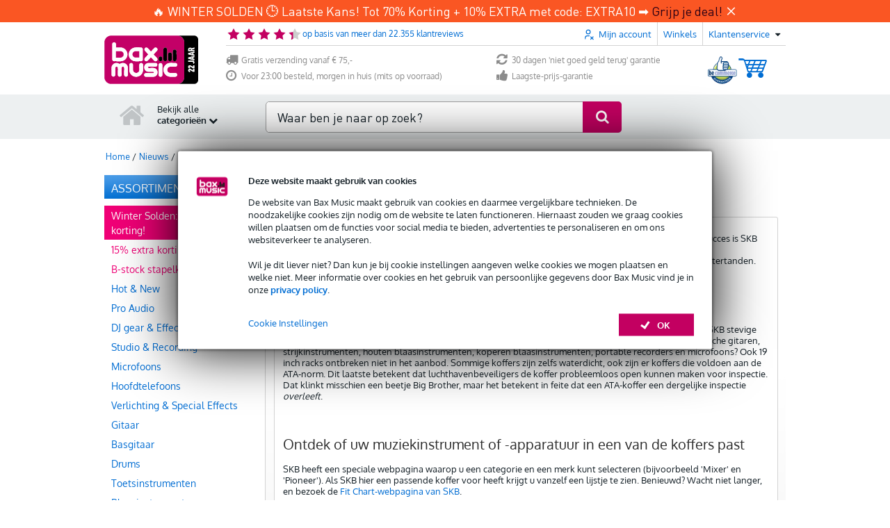

--- FILE ---
content_type: image/svg+xml
request_url: https://static.bax-shop.es/templates/baxshop/img/payment_logo/mollie/kbc.svg
body_size: 441
content:
<svg width="64" height="48" viewBox="0 0 64 48" fill="none" xmlns="http://www.w3.org/2000/svg">
<rect width="64" height="48" rx="8" fill="#0097DB" style="fill:#0097DB;fill:color(display-p3 0.0000 0.5922 0.8588);fill-opacity:1;"/>
<path fill-rule="evenodd" clip-rule="evenodd" d="M32.1628 22.5102C35.3989 22.5102 38.0221 19.9335 38.0221 16.755C38.0221 13.5768 35.3989 11 32.1628 11C28.9268 11 26.3037 13.5768 26.3037 16.755C26.3037 19.9335 28.9268 22.5102 32.1628 22.5102Z" fill="white" style="fill:white;fill-opacity:1;"/>
<path fill-rule="evenodd" clip-rule="evenodd" d="M30.8745 23.7888C28.9149 23.7888 27.2274 23.0408 26.1542 22.2092C19.7574 22.8686 15 23.8032 15 23.8032V26.2502H49C49 22.8154 49 21.0981 49 21.0981C49 21.0981 43.1212 21.0627 36.485 21.4113C35.3689 22.5999 33.4002 23.7888 30.8745 23.7888Z" fill="white" style="fill:white;fill-opacity:1;"/>
<path fill-rule="evenodd" clip-rule="evenodd" d="M19.0314 37H15V27.7858H19.0314V31.9323L21.4273 27.7858H26.2609L22.7214 32.5475L26.0611 37H21.4484L19.0592 33.5369L19.0314 37Z" fill="white" style="fill:white;fill-opacity:1;"/>
<path fill-rule="evenodd" clip-rule="evenodd" d="M48.9359 36.5108C47.9846 36.8183 46.7342 37 45.6154 37C41.6272 37 38.6991 35.8 38.6991 32.31C38.6991 29.1561 41.5371 27.7858 45.4167 27.7858C46.495 27.7858 47.8646 27.9118 48.9359 28.2739L48.9345 31.3288C48.1405 30.8197 47.3466 30.5024 46.2095 30.5024C44.7298 30.5024 43.2509 31.2738 43.2509 32.3934C43.2509 33.516 44.7232 34.2847 46.2095 34.2847C47.3284 34.2847 48.1405 33.9567 48.9345 33.4711L48.9359 36.5108Z" fill="white" style="fill:white;fill-opacity:1;"/>
<path fill-rule="evenodd" clip-rule="evenodd" d="M30.9519 31.6908H32.9597C33.7357 31.6908 34.0397 31.3458 34.0397 30.8167C34.0397 30.2104 33.733 29.9077 33.0157 29.9077H30.9517L30.9519 31.6908ZM30.9519 35.1267H33.0538C33.8415 35.1267 34.11 34.7687 34.11 34.2399C34.11 33.7108 33.8389 33.3307 33.0628 33.3307H30.9517L30.9519 35.1267ZM26.9207 27.7858H35.0697C37.1866 27.7858 37.8804 28.6892 37.8804 30.0957C37.8804 31.67 36.5984 32.3541 35.2815 32.4313V32.4573C36.6336 32.5736 37.9508 32.7411 37.9508 34.5994C37.9508 35.8127 37.257 37 34.9286 37H26.9207V27.7858Z" fill="white" style="fill:white;fill-opacity:1;"/>
</svg>
